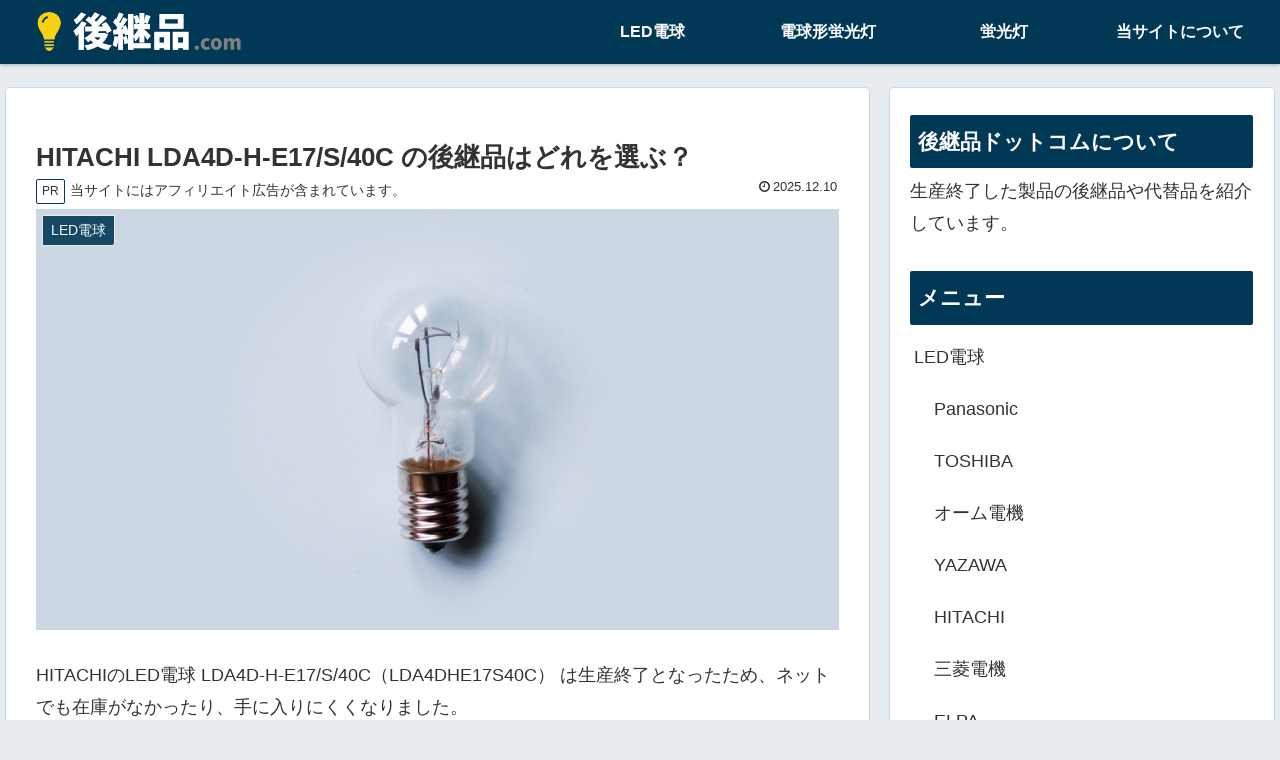

--- FILE ---
content_type: text/css
request_url: https://koukeihin.com/wp-content/themes/cocoon-child-master/style.css?ver=5.8&fver=20230927
body_size: 994
content:
@charset "UTF-8";

/*!
Theme Name: Cocoon Child
Description: Cocoon専用の子テーマ
Theme URI: https://wp-cocoon.com/
Author: わいひら
Author URI: https://nelog.jp/
Template:   cocoon-master
Version:    1.1.3
*/

/************************************
** 子テーマ用のスタイルを書く
************************************/
/*必要ならばここにコードを書く*/
.grecaptcha-badge {
	display: none;
}

.ad-date-block {
	display: flex;	
	margin-top: -20px;
}
.ad-date-block > .ad-tag-area {
	margin-top: 4px;
	margin-bottom: 4px;
}
.ad-date-block > .date-area {
	margin-left: auto;
	margin-right: 0;
}
.ad-date-block .tag-desc {
	font-size: 14px;
}
.ad-date-block .post-date {
	margin-right: 0;
}
.ad-date-block .tag-link:hover {
	background-color: inherit;
}

table.comparison-table {
	font-size: 14px;
	width: initial;
}
table.comparison-table td, 
table.comparison-table th {
	padding: 5px 4px;
}
table.comparison-table tbody tr:first-child > * {
	background: #fff;
}
table.comparison-table tbody tr:first-child > th {
	border: none;
}
table.comparison-table tbody tr > th {
	width: 160px;
}
table.comparison-table tbody tr > td {
	width: 160px;
	text-align: center;
}
table.comparison-table tbody tr td a {
	text-decoration: none;
	color: inherit;
}
table.comparison-table tbody tr td img {
	max-width: 128px;
	max-height: 128px;
}
table.comparison-table tbody tr td .image {
	height: 128px;
    display: flex;
    align-items: center;
    justify-content: center;
}

/************************************
** レスポンシブデザイン用のメディアクエリ
************************************/
/*1023px以下*/
@media screen and (max-width: 1023px){
  /*必要ならばここにコードを書く*/
}

/*834px以下*/
@media screen and (max-width: 834px){
	.ad-date-block {
	    display: block;	
	    margin-top: -10px;
    }
	.ad-date-block > .date-area {
		text-align: right;
	}
	
  /*必要ならばここにコードを書く*/
  .comparison-table-wrapper {
	overflow-x: scroll;
	margin-right: -16px;
  }
  table.comparison-table {
	width: max-content;
	max-width: initial;
	margin-right: 16px;
  }
  table.comparison-table tbody tr > th {
	width: 92px;
  }
  table.comparison-table tbody tr > td {
	width: 120px;
  }
  table.comparison-table tbody tr td img {
	max-width: 112px;
	max-height: 112px;
  }
  table.comparison-table tbody tr td .image {
	height: 112px;
  }
	
}

/*480px以下*/
@media screen and (max-width: 480px){
  /*必要ならばここにコードを書く*/
	.entry-title {
		padding-left: 0;
		padding-right: 0;
	}
	
}

@media screen and (min-width: 1024px){
	#header-container {
		box-shadow: 0 1px 3px 0 rgba(0, 0, 0, 0.25);
	}
	#header-container-in {
		width: 1256px;
		max-width: 100%;
		height: 64px;
		margin: 0 auto;
		display: flex;
		align-items: center;
		justify-content: space-between;
	}
	#header {
		width: 264px;
	}
	#header #header-in {
		width: auto;
	}

	#header .logo-image {
		padding: 0;
	}
	#navi {
		box-shadow: none;
	}
	#navi #navi-in {
		width: auto;
	}
}

--- FILE ---
content_type: application/javascript
request_url: https://koukeihin.com/wp-content/themes/cocoon-child-master/javascript.js?ver=5.8&fver=20230927
body_size: 427
content:
//ここに追加したいJavaScript、jQueryを記入してください。
//このJavaScriptファイルは、親テーマのJavaScriptファイルのあとに呼び出されます。
//JavaScriptやjQueryで親テーマのjavascript.jsに加えて関数を記入したい時に使用します。
//

$("form.search-box").on('submit', function() {
	var keyword = $(this).find("input[type=text]").val();
	var q = keyword + " site:koukeihin.com";
	location = "https://www.google.co.jp/search?q=" + encodeURIComponent(q);
	return false;
});

--- FILE ---
content_type: application/javascript; charset=utf-8;
request_url: https://dalc.valuecommerce.com/vcid?_s=https%3A%2F%2Fkoukeihin.com%2Fhitachi%2Flda4dhe17s40c%2F
body_size: 165
content:
vc_id_callback({"vcid":"P4GvIgK0ZXpVRl7CHnnI9FsOSykN8gxUpiIDmoQLPKqJj3gCSqFoQHAd2jnN2XZD","vcpub":"0.859358","t":"6938fcfb"})